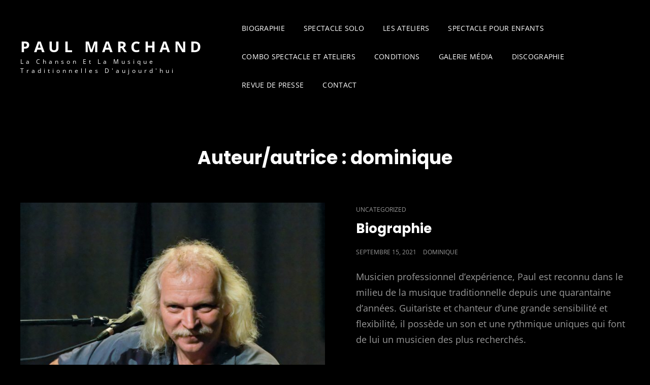

--- FILE ---
content_type: text/html; charset=UTF-8
request_url: https://paulmarchand.ca/author/dominique/
body_size: 11217
content:
<!doctype html>
<html lang="fr-FR">
<head>
	<meta charset="UTF-8">
	<meta name="viewport" content="width=device-width, initial-scale=1">
	<link rel="profile" href="https://gmpg.org/xfn/11">
	<script>(function(html){html.className = html.className.replace(/\bno-js\b/,'js')})(document.documentElement);</script>
<title>dominique &#8211; Paul Marchand</title>
<meta name='robots' content='max-image-preview:large' />
<link rel="alternate" type="application/rss+xml" title="Paul Marchand &raquo; Flux" href="https://paulmarchand.ca/feed/" />
<link rel="alternate" type="application/rss+xml" title="Paul Marchand &raquo; Flux des commentaires" href="https://paulmarchand.ca/comments/feed/" />
<link rel="alternate" type="application/rss+xml" title="Paul Marchand &raquo; Flux des articles écrits par dominique" href="https://paulmarchand.ca/author/dominique/feed/" />
<style id='wp-img-auto-sizes-contain-inline-css' type='text/css'>
img:is([sizes=auto i],[sizes^="auto," i]){contain-intrinsic-size:3000px 1500px}
/*# sourceURL=wp-img-auto-sizes-contain-inline-css */
</style>

<style id='wp-emoji-styles-inline-css' type='text/css'>

	img.wp-smiley, img.emoji {
		display: inline !important;
		border: none !important;
		box-shadow: none !important;
		height: 1em !important;
		width: 1em !important;
		margin: 0 0.07em !important;
		vertical-align: -0.1em !important;
		background: none !important;
		padding: 0 !important;
	}
/*# sourceURL=wp-emoji-styles-inline-css */
</style>
<link rel='stylesheet' id='wp-block-library-css' href='https://paulmarchand.ca/wp-includes/css/dist/block-library/style.min.css?ver=6.9' type='text/css' media='all' />
<style id='wp-block-heading-inline-css' type='text/css'>
h1:where(.wp-block-heading).has-background,h2:where(.wp-block-heading).has-background,h3:where(.wp-block-heading).has-background,h4:where(.wp-block-heading).has-background,h5:where(.wp-block-heading).has-background,h6:where(.wp-block-heading).has-background{padding:1.25em 2.375em}h1.has-text-align-left[style*=writing-mode]:where([style*=vertical-lr]),h1.has-text-align-right[style*=writing-mode]:where([style*=vertical-rl]),h2.has-text-align-left[style*=writing-mode]:where([style*=vertical-lr]),h2.has-text-align-right[style*=writing-mode]:where([style*=vertical-rl]),h3.has-text-align-left[style*=writing-mode]:where([style*=vertical-lr]),h3.has-text-align-right[style*=writing-mode]:where([style*=vertical-rl]),h4.has-text-align-left[style*=writing-mode]:where([style*=vertical-lr]),h4.has-text-align-right[style*=writing-mode]:where([style*=vertical-rl]),h5.has-text-align-left[style*=writing-mode]:where([style*=vertical-lr]),h5.has-text-align-right[style*=writing-mode]:where([style*=vertical-rl]),h6.has-text-align-left[style*=writing-mode]:where([style*=vertical-lr]),h6.has-text-align-right[style*=writing-mode]:where([style*=vertical-rl]){rotate:180deg}
/*# sourceURL=https://paulmarchand.ca/wp-includes/blocks/heading/style.min.css */
</style>
<style id='wp-block-image-inline-css' type='text/css'>
.wp-block-image>a,.wp-block-image>figure>a{display:inline-block}.wp-block-image img{box-sizing:border-box;height:auto;max-width:100%;vertical-align:bottom}@media not (prefers-reduced-motion){.wp-block-image img.hide{visibility:hidden}.wp-block-image img.show{animation:show-content-image .4s}}.wp-block-image[style*=border-radius] img,.wp-block-image[style*=border-radius]>a{border-radius:inherit}.wp-block-image.has-custom-border img{box-sizing:border-box}.wp-block-image.aligncenter{text-align:center}.wp-block-image.alignfull>a,.wp-block-image.alignwide>a{width:100%}.wp-block-image.alignfull img,.wp-block-image.alignwide img{height:auto;width:100%}.wp-block-image .aligncenter,.wp-block-image .alignleft,.wp-block-image .alignright,.wp-block-image.aligncenter,.wp-block-image.alignleft,.wp-block-image.alignright{display:table}.wp-block-image .aligncenter>figcaption,.wp-block-image .alignleft>figcaption,.wp-block-image .alignright>figcaption,.wp-block-image.aligncenter>figcaption,.wp-block-image.alignleft>figcaption,.wp-block-image.alignright>figcaption{caption-side:bottom;display:table-caption}.wp-block-image .alignleft{float:left;margin:.5em 1em .5em 0}.wp-block-image .alignright{float:right;margin:.5em 0 .5em 1em}.wp-block-image .aligncenter{margin-left:auto;margin-right:auto}.wp-block-image :where(figcaption){margin-bottom:1em;margin-top:.5em}.wp-block-image.is-style-circle-mask img{border-radius:9999px}@supports ((-webkit-mask-image:none) or (mask-image:none)) or (-webkit-mask-image:none){.wp-block-image.is-style-circle-mask img{border-radius:0;-webkit-mask-image:url('data:image/svg+xml;utf8,<svg viewBox="0 0 100 100" xmlns="http://www.w3.org/2000/svg"><circle cx="50" cy="50" r="50"/></svg>');mask-image:url('data:image/svg+xml;utf8,<svg viewBox="0 0 100 100" xmlns="http://www.w3.org/2000/svg"><circle cx="50" cy="50" r="50"/></svg>');mask-mode:alpha;-webkit-mask-position:center;mask-position:center;-webkit-mask-repeat:no-repeat;mask-repeat:no-repeat;-webkit-mask-size:contain;mask-size:contain}}:root :where(.wp-block-image.is-style-rounded img,.wp-block-image .is-style-rounded img){border-radius:9999px}.wp-block-image figure{margin:0}.wp-lightbox-container{display:flex;flex-direction:column;position:relative}.wp-lightbox-container img{cursor:zoom-in}.wp-lightbox-container img:hover+button{opacity:1}.wp-lightbox-container button{align-items:center;backdrop-filter:blur(16px) saturate(180%);background-color:#5a5a5a40;border:none;border-radius:4px;cursor:zoom-in;display:flex;height:20px;justify-content:center;opacity:0;padding:0;position:absolute;right:16px;text-align:center;top:16px;width:20px;z-index:100}@media not (prefers-reduced-motion){.wp-lightbox-container button{transition:opacity .2s ease}}.wp-lightbox-container button:focus-visible{outline:3px auto #5a5a5a40;outline:3px auto -webkit-focus-ring-color;outline-offset:3px}.wp-lightbox-container button:hover{cursor:pointer;opacity:1}.wp-lightbox-container button:focus{opacity:1}.wp-lightbox-container button:focus,.wp-lightbox-container button:hover,.wp-lightbox-container button:not(:hover):not(:active):not(.has-background){background-color:#5a5a5a40;border:none}.wp-lightbox-overlay{box-sizing:border-box;cursor:zoom-out;height:100vh;left:0;overflow:hidden;position:fixed;top:0;visibility:hidden;width:100%;z-index:100000}.wp-lightbox-overlay .close-button{align-items:center;cursor:pointer;display:flex;justify-content:center;min-height:40px;min-width:40px;padding:0;position:absolute;right:calc(env(safe-area-inset-right) + 16px);top:calc(env(safe-area-inset-top) + 16px);z-index:5000000}.wp-lightbox-overlay .close-button:focus,.wp-lightbox-overlay .close-button:hover,.wp-lightbox-overlay .close-button:not(:hover):not(:active):not(.has-background){background:none;border:none}.wp-lightbox-overlay .lightbox-image-container{height:var(--wp--lightbox-container-height);left:50%;overflow:hidden;position:absolute;top:50%;transform:translate(-50%,-50%);transform-origin:top left;width:var(--wp--lightbox-container-width);z-index:9999999999}.wp-lightbox-overlay .wp-block-image{align-items:center;box-sizing:border-box;display:flex;height:100%;justify-content:center;margin:0;position:relative;transform-origin:0 0;width:100%;z-index:3000000}.wp-lightbox-overlay .wp-block-image img{height:var(--wp--lightbox-image-height);min-height:var(--wp--lightbox-image-height);min-width:var(--wp--lightbox-image-width);width:var(--wp--lightbox-image-width)}.wp-lightbox-overlay .wp-block-image figcaption{display:none}.wp-lightbox-overlay button{background:none;border:none}.wp-lightbox-overlay .scrim{background-color:#fff;height:100%;opacity:.9;position:absolute;width:100%;z-index:2000000}.wp-lightbox-overlay.active{visibility:visible}@media not (prefers-reduced-motion){.wp-lightbox-overlay.active{animation:turn-on-visibility .25s both}.wp-lightbox-overlay.active img{animation:turn-on-visibility .35s both}.wp-lightbox-overlay.show-closing-animation:not(.active){animation:turn-off-visibility .35s both}.wp-lightbox-overlay.show-closing-animation:not(.active) img{animation:turn-off-visibility .25s both}.wp-lightbox-overlay.zoom.active{animation:none;opacity:1;visibility:visible}.wp-lightbox-overlay.zoom.active .lightbox-image-container{animation:lightbox-zoom-in .4s}.wp-lightbox-overlay.zoom.active .lightbox-image-container img{animation:none}.wp-lightbox-overlay.zoom.active .scrim{animation:turn-on-visibility .4s forwards}.wp-lightbox-overlay.zoom.show-closing-animation:not(.active){animation:none}.wp-lightbox-overlay.zoom.show-closing-animation:not(.active) .lightbox-image-container{animation:lightbox-zoom-out .4s}.wp-lightbox-overlay.zoom.show-closing-animation:not(.active) .lightbox-image-container img{animation:none}.wp-lightbox-overlay.zoom.show-closing-animation:not(.active) .scrim{animation:turn-off-visibility .4s forwards}}@keyframes show-content-image{0%{visibility:hidden}99%{visibility:hidden}to{visibility:visible}}@keyframes turn-on-visibility{0%{opacity:0}to{opacity:1}}@keyframes turn-off-visibility{0%{opacity:1;visibility:visible}99%{opacity:0;visibility:visible}to{opacity:0;visibility:hidden}}@keyframes lightbox-zoom-in{0%{transform:translate(calc((-100vw + var(--wp--lightbox-scrollbar-width))/2 + var(--wp--lightbox-initial-left-position)),calc(-50vh + var(--wp--lightbox-initial-top-position))) scale(var(--wp--lightbox-scale))}to{transform:translate(-50%,-50%) scale(1)}}@keyframes lightbox-zoom-out{0%{transform:translate(-50%,-50%) scale(1);visibility:visible}99%{visibility:visible}to{transform:translate(calc((-100vw + var(--wp--lightbox-scrollbar-width))/2 + var(--wp--lightbox-initial-left-position)),calc(-50vh + var(--wp--lightbox-initial-top-position))) scale(var(--wp--lightbox-scale));visibility:hidden}}
/*# sourceURL=https://paulmarchand.ca/wp-includes/blocks/image/style.min.css */
</style>
<style id='wp-block-image-theme-inline-css' type='text/css'>
:root :where(.wp-block-image figcaption){color:#555;font-size:13px;text-align:center}.is-dark-theme :root :where(.wp-block-image figcaption){color:#ffffffa6}.wp-block-image{margin:0 0 1em}
/*# sourceURL=https://paulmarchand.ca/wp-includes/blocks/image/theme.min.css */
</style>
<style id='wp-block-columns-inline-css' type='text/css'>
.wp-block-columns{box-sizing:border-box;display:flex;flex-wrap:wrap!important}@media (min-width:782px){.wp-block-columns{flex-wrap:nowrap!important}}.wp-block-columns{align-items:normal!important}.wp-block-columns.are-vertically-aligned-top{align-items:flex-start}.wp-block-columns.are-vertically-aligned-center{align-items:center}.wp-block-columns.are-vertically-aligned-bottom{align-items:flex-end}@media (max-width:781px){.wp-block-columns:not(.is-not-stacked-on-mobile)>.wp-block-column{flex-basis:100%!important}}@media (min-width:782px){.wp-block-columns:not(.is-not-stacked-on-mobile)>.wp-block-column{flex-basis:0;flex-grow:1}.wp-block-columns:not(.is-not-stacked-on-mobile)>.wp-block-column[style*=flex-basis]{flex-grow:0}}.wp-block-columns.is-not-stacked-on-mobile{flex-wrap:nowrap!important}.wp-block-columns.is-not-stacked-on-mobile>.wp-block-column{flex-basis:0;flex-grow:1}.wp-block-columns.is-not-stacked-on-mobile>.wp-block-column[style*=flex-basis]{flex-grow:0}:where(.wp-block-columns){margin-bottom:1.75em}:where(.wp-block-columns.has-background){padding:1.25em 2.375em}.wp-block-column{flex-grow:1;min-width:0;overflow-wrap:break-word;word-break:break-word}.wp-block-column.is-vertically-aligned-top{align-self:flex-start}.wp-block-column.is-vertically-aligned-center{align-self:center}.wp-block-column.is-vertically-aligned-bottom{align-self:flex-end}.wp-block-column.is-vertically-aligned-stretch{align-self:stretch}.wp-block-column.is-vertically-aligned-bottom,.wp-block-column.is-vertically-aligned-center,.wp-block-column.is-vertically-aligned-top{width:100%}
/*# sourceURL=https://paulmarchand.ca/wp-includes/blocks/columns/style.min.css */
</style>
<style id='wp-block-paragraph-inline-css' type='text/css'>
.is-small-text{font-size:.875em}.is-regular-text{font-size:1em}.is-large-text{font-size:2.25em}.is-larger-text{font-size:3em}.has-drop-cap:not(:focus):first-letter{float:left;font-size:8.4em;font-style:normal;font-weight:100;line-height:.68;margin:.05em .1em 0 0;text-transform:uppercase}body.rtl .has-drop-cap:not(:focus):first-letter{float:none;margin-left:.1em}p.has-drop-cap.has-background{overflow:hidden}:root :where(p.has-background){padding:1.25em 2.375em}:where(p.has-text-color:not(.has-link-color)) a{color:inherit}p.has-text-align-left[style*="writing-mode:vertical-lr"],p.has-text-align-right[style*="writing-mode:vertical-rl"]{rotate:180deg}
/*# sourceURL=https://paulmarchand.ca/wp-includes/blocks/paragraph/style.min.css */
</style>
<style id='global-styles-inline-css' type='text/css'>
:root{--wp--preset--aspect-ratio--square: 1;--wp--preset--aspect-ratio--4-3: 4/3;--wp--preset--aspect-ratio--3-4: 3/4;--wp--preset--aspect-ratio--3-2: 3/2;--wp--preset--aspect-ratio--2-3: 2/3;--wp--preset--aspect-ratio--16-9: 16/9;--wp--preset--aspect-ratio--9-16: 9/16;--wp--preset--color--black: #000000;--wp--preset--color--cyan-bluish-gray: #abb8c3;--wp--preset--color--white: #ffffff;--wp--preset--color--pale-pink: #f78da7;--wp--preset--color--vivid-red: #cf2e2e;--wp--preset--color--luminous-vivid-orange: #ff6900;--wp--preset--color--luminous-vivid-amber: #fcb900;--wp--preset--color--light-green-cyan: #7bdcb5;--wp--preset--color--vivid-green-cyan: #00d084;--wp--preset--color--pale-cyan-blue: #8ed1fc;--wp--preset--color--vivid-cyan-blue: #0693e3;--wp--preset--color--vivid-purple: #9b51e0;--wp--preset--color--eighty-black: #151515;--wp--preset--color--sixty-five-black: #363636;--wp--preset--color--gray: #444444;--wp--preset--color--medium-gray: #777777;--wp--preset--color--light-gray: #f9f9f9;--wp--preset--color--bright-pink: #f5808c;--wp--preset--color--dark-yellow: #ffa751;--wp--preset--color--yellow: #ffbf00;--wp--preset--color--red: #db4f3d;--wp--preset--color--blue: #008ec2;--wp--preset--color--dark-blue: #133ec2;--wp--preset--gradient--vivid-cyan-blue-to-vivid-purple: linear-gradient(135deg,rgb(6,147,227) 0%,rgb(155,81,224) 100%);--wp--preset--gradient--light-green-cyan-to-vivid-green-cyan: linear-gradient(135deg,rgb(122,220,180) 0%,rgb(0,208,130) 100%);--wp--preset--gradient--luminous-vivid-amber-to-luminous-vivid-orange: linear-gradient(135deg,rgb(252,185,0) 0%,rgb(255,105,0) 100%);--wp--preset--gradient--luminous-vivid-orange-to-vivid-red: linear-gradient(135deg,rgb(255,105,0) 0%,rgb(207,46,46) 100%);--wp--preset--gradient--very-light-gray-to-cyan-bluish-gray: linear-gradient(135deg,rgb(238,238,238) 0%,rgb(169,184,195) 100%);--wp--preset--gradient--cool-to-warm-spectrum: linear-gradient(135deg,rgb(74,234,220) 0%,rgb(151,120,209) 20%,rgb(207,42,186) 40%,rgb(238,44,130) 60%,rgb(251,105,98) 80%,rgb(254,248,76) 100%);--wp--preset--gradient--blush-light-purple: linear-gradient(135deg,rgb(255,206,236) 0%,rgb(152,150,240) 100%);--wp--preset--gradient--blush-bordeaux: linear-gradient(135deg,rgb(254,205,165) 0%,rgb(254,45,45) 50%,rgb(107,0,62) 100%);--wp--preset--gradient--luminous-dusk: linear-gradient(135deg,rgb(255,203,112) 0%,rgb(199,81,192) 50%,rgb(65,88,208) 100%);--wp--preset--gradient--pale-ocean: linear-gradient(135deg,rgb(255,245,203) 0%,rgb(182,227,212) 50%,rgb(51,167,181) 100%);--wp--preset--gradient--electric-grass: linear-gradient(135deg,rgb(202,248,128) 0%,rgb(113,206,126) 100%);--wp--preset--gradient--midnight: linear-gradient(135deg,rgb(2,3,129) 0%,rgb(40,116,252) 100%);--wp--preset--font-size--small: 16px;--wp--preset--font-size--medium: 20px;--wp--preset--font-size--large: 42px;--wp--preset--font-size--x-large: 42px;--wp--preset--font-size--extra-small: 13px;--wp--preset--font-size--normal: 18px;--wp--preset--font-size--huge: 56px;--wp--preset--spacing--20: 0.44rem;--wp--preset--spacing--30: 0.67rem;--wp--preset--spacing--40: 1rem;--wp--preset--spacing--50: 1.5rem;--wp--preset--spacing--60: 2.25rem;--wp--preset--spacing--70: 3.38rem;--wp--preset--spacing--80: 5.06rem;--wp--preset--shadow--natural: 6px 6px 9px rgba(0, 0, 0, 0.2);--wp--preset--shadow--deep: 12px 12px 50px rgba(0, 0, 0, 0.4);--wp--preset--shadow--sharp: 6px 6px 0px rgba(0, 0, 0, 0.2);--wp--preset--shadow--outlined: 6px 6px 0px -3px rgb(255, 255, 255), 6px 6px rgb(0, 0, 0);--wp--preset--shadow--crisp: 6px 6px 0px rgb(0, 0, 0);}:where(.is-layout-flex){gap: 0.5em;}:where(.is-layout-grid){gap: 0.5em;}body .is-layout-flex{display: flex;}.is-layout-flex{flex-wrap: wrap;align-items: center;}.is-layout-flex > :is(*, div){margin: 0;}body .is-layout-grid{display: grid;}.is-layout-grid > :is(*, div){margin: 0;}:where(.wp-block-columns.is-layout-flex){gap: 2em;}:where(.wp-block-columns.is-layout-grid){gap: 2em;}:where(.wp-block-post-template.is-layout-flex){gap: 1.25em;}:where(.wp-block-post-template.is-layout-grid){gap: 1.25em;}.has-black-color{color: var(--wp--preset--color--black) !important;}.has-cyan-bluish-gray-color{color: var(--wp--preset--color--cyan-bluish-gray) !important;}.has-white-color{color: var(--wp--preset--color--white) !important;}.has-pale-pink-color{color: var(--wp--preset--color--pale-pink) !important;}.has-vivid-red-color{color: var(--wp--preset--color--vivid-red) !important;}.has-luminous-vivid-orange-color{color: var(--wp--preset--color--luminous-vivid-orange) !important;}.has-luminous-vivid-amber-color{color: var(--wp--preset--color--luminous-vivid-amber) !important;}.has-light-green-cyan-color{color: var(--wp--preset--color--light-green-cyan) !important;}.has-vivid-green-cyan-color{color: var(--wp--preset--color--vivid-green-cyan) !important;}.has-pale-cyan-blue-color{color: var(--wp--preset--color--pale-cyan-blue) !important;}.has-vivid-cyan-blue-color{color: var(--wp--preset--color--vivid-cyan-blue) !important;}.has-vivid-purple-color{color: var(--wp--preset--color--vivid-purple) !important;}.has-black-background-color{background-color: var(--wp--preset--color--black) !important;}.has-cyan-bluish-gray-background-color{background-color: var(--wp--preset--color--cyan-bluish-gray) !important;}.has-white-background-color{background-color: var(--wp--preset--color--white) !important;}.has-pale-pink-background-color{background-color: var(--wp--preset--color--pale-pink) !important;}.has-vivid-red-background-color{background-color: var(--wp--preset--color--vivid-red) !important;}.has-luminous-vivid-orange-background-color{background-color: var(--wp--preset--color--luminous-vivid-orange) !important;}.has-luminous-vivid-amber-background-color{background-color: var(--wp--preset--color--luminous-vivid-amber) !important;}.has-light-green-cyan-background-color{background-color: var(--wp--preset--color--light-green-cyan) !important;}.has-vivid-green-cyan-background-color{background-color: var(--wp--preset--color--vivid-green-cyan) !important;}.has-pale-cyan-blue-background-color{background-color: var(--wp--preset--color--pale-cyan-blue) !important;}.has-vivid-cyan-blue-background-color{background-color: var(--wp--preset--color--vivid-cyan-blue) !important;}.has-vivid-purple-background-color{background-color: var(--wp--preset--color--vivid-purple) !important;}.has-black-border-color{border-color: var(--wp--preset--color--black) !important;}.has-cyan-bluish-gray-border-color{border-color: var(--wp--preset--color--cyan-bluish-gray) !important;}.has-white-border-color{border-color: var(--wp--preset--color--white) !important;}.has-pale-pink-border-color{border-color: var(--wp--preset--color--pale-pink) !important;}.has-vivid-red-border-color{border-color: var(--wp--preset--color--vivid-red) !important;}.has-luminous-vivid-orange-border-color{border-color: var(--wp--preset--color--luminous-vivid-orange) !important;}.has-luminous-vivid-amber-border-color{border-color: var(--wp--preset--color--luminous-vivid-amber) !important;}.has-light-green-cyan-border-color{border-color: var(--wp--preset--color--light-green-cyan) !important;}.has-vivid-green-cyan-border-color{border-color: var(--wp--preset--color--vivid-green-cyan) !important;}.has-pale-cyan-blue-border-color{border-color: var(--wp--preset--color--pale-cyan-blue) !important;}.has-vivid-cyan-blue-border-color{border-color: var(--wp--preset--color--vivid-cyan-blue) !important;}.has-vivid-purple-border-color{border-color: var(--wp--preset--color--vivid-purple) !important;}.has-vivid-cyan-blue-to-vivid-purple-gradient-background{background: var(--wp--preset--gradient--vivid-cyan-blue-to-vivid-purple) !important;}.has-light-green-cyan-to-vivid-green-cyan-gradient-background{background: var(--wp--preset--gradient--light-green-cyan-to-vivid-green-cyan) !important;}.has-luminous-vivid-amber-to-luminous-vivid-orange-gradient-background{background: var(--wp--preset--gradient--luminous-vivid-amber-to-luminous-vivid-orange) !important;}.has-luminous-vivid-orange-to-vivid-red-gradient-background{background: var(--wp--preset--gradient--luminous-vivid-orange-to-vivid-red) !important;}.has-very-light-gray-to-cyan-bluish-gray-gradient-background{background: var(--wp--preset--gradient--very-light-gray-to-cyan-bluish-gray) !important;}.has-cool-to-warm-spectrum-gradient-background{background: var(--wp--preset--gradient--cool-to-warm-spectrum) !important;}.has-blush-light-purple-gradient-background{background: var(--wp--preset--gradient--blush-light-purple) !important;}.has-blush-bordeaux-gradient-background{background: var(--wp--preset--gradient--blush-bordeaux) !important;}.has-luminous-dusk-gradient-background{background: var(--wp--preset--gradient--luminous-dusk) !important;}.has-pale-ocean-gradient-background{background: var(--wp--preset--gradient--pale-ocean) !important;}.has-electric-grass-gradient-background{background: var(--wp--preset--gradient--electric-grass) !important;}.has-midnight-gradient-background{background: var(--wp--preset--gradient--midnight) !important;}.has-small-font-size{font-size: var(--wp--preset--font-size--small) !important;}.has-medium-font-size{font-size: var(--wp--preset--font-size--medium) !important;}.has-large-font-size{font-size: var(--wp--preset--font-size--large) !important;}.has-x-large-font-size{font-size: var(--wp--preset--font-size--x-large) !important;}
:where(.wp-block-columns.is-layout-flex){gap: 2em;}:where(.wp-block-columns.is-layout-grid){gap: 2em;}
/*# sourceURL=global-styles-inline-css */
</style>
<style id='core-block-supports-inline-css' type='text/css'>
.wp-container-core-columns-is-layout-9d6595d7{flex-wrap:nowrap;}
/*# sourceURL=core-block-supports-inline-css */
</style>

<style id='classic-theme-styles-inline-css' type='text/css'>
/*! This file is auto-generated */
.wp-block-button__link{color:#fff;background-color:#32373c;border-radius:9999px;box-shadow:none;text-decoration:none;padding:calc(.667em + 2px) calc(1.333em + 2px);font-size:1.125em}.wp-block-file__button{background:#32373c;color:#fff;text-decoration:none}
/*# sourceURL=/wp-includes/css/classic-themes.min.css */
</style>
<link rel='stylesheet' id='contact-form-7-css' href='https://paulmarchand.ca/wp-content/plugins/contact-form-7/includes/css/styles.css?ver=6.1.4' type='text/css' media='all' />
<link rel='stylesheet' id='signify-style-css' href='https://paulmarchand.ca/wp-content/themes/signify/style.css?ver=20250823-221044' type='text/css' media='all' />
<link rel='stylesheet' id='signify-music-dark-dark-style-css' href='https://paulmarchand.ca/wp-content/themes/signify-music-dark/style.css?ver=20250823-221043' type='text/css' media='all' />
<link rel='stylesheet' id='signify-block-style-css' href='https://paulmarchand.ca/wp-content/themes/signify/css/blocks.css?ver=1.0' type='text/css' media='all' />
<link rel='stylesheet' id='signify-music-dark-dark-block-style-css' href='https://paulmarchand.ca/wp-content/themes/signify-music-dark/assets/css/child-blocks.css?ver=20250823-221043' type='text/css' media='all' />
<link rel='stylesheet' id='signify-fonts-css' href='https://paulmarchand.ca/wp-content/fonts/a436b9d83fc8e65af025bca970c737b7.css' type='text/css' media='all' />
<link rel='stylesheet' id='font-awesome-css' href='https://paulmarchand.ca/wp-content/themes/signify/css/font-awesome/css/all.min.css?ver=6.7.2' type='text/css' media='all' />
<script type="text/javascript" src="https://paulmarchand.ca/wp-content/plugins/wp-letsencrypt-ssl-pro/admin/js/jsredirect.js?ver=7.8.4" id="wpen-jsredirect-js"></script>
<script type="text/javascript" src="https://paulmarchand.ca/wp-includes/js/jquery/jquery.min.js?ver=3.7.1" id="jquery-core-js"></script>
<script type="text/javascript" src="https://paulmarchand.ca/wp-includes/js/jquery/jquery-migrate.min.js?ver=3.4.1" id="jquery-migrate-js"></script>
<link rel="https://api.w.org/" href="https://paulmarchand.ca/wp-json/" /><link rel="alternate" title="JSON" type="application/json" href="https://paulmarchand.ca/wp-json/wp/v2/users/1" /><link rel="EditURI" type="application/rsd+xml" title="RSD" href="https://paulmarchand.ca/xmlrpc.php?rsd" />
<meta name="generator" content="WordPress 6.9" />
</head>

<body class="archive author author-dominique author-1 wp-embed-responsive wp-theme-signify wp-child-theme-signify-music-dark hfeed fluid-layout navigation-classic no-sidebar full-width-layout excerpt header-media-fluid header-media-text-disabled has-header-image color-scheme-music-dark menu-type-classic menu-style-full-width header-style-two color-scheme-music transparent-header-color-scheme">


<div id="page" class="site">
	<a class="skip-link screen-reader-text" href="#content">Skip to content</a>

	<header id="masthead" class="site-header">
		<div class="site-header-main">
			<div class="wrapper">
				
<div class="site-branding">
	
	<div class="site-identity">
					<p class="site-title"><a href="https://paulmarchand.ca/" rel="home">Paul Marchand</a></p>
					<p class="site-description">La chanson et la musique traditionnelles d&#039;aujourd&#039;hui</p>
			</div><!-- .site-branding-text-->
</div><!-- .site-branding -->

					<div id="site-header-menu" class="site-header-menu">
		<div id="primary-menu-wrapper" class="menu-wrapper">
			<div class="menu-toggle-wrapper">
				<button id="menu-toggle" class="menu-toggle" aria-controls="top-menu" aria-expanded="false"><span class="menu-label">Menu</span></button>
			</div><!-- .menu-toggle-wrapper -->

			<div class="menu-inside-wrapper">
				<nav id="site-navigation" class="main-navigation default-page-menu" role="navigation" aria-label="Primary Menu">

									<ul id="primary-menu" class="menu nav-menu"><li id="menu-item-85" class="menu-item menu-item-type-post_type menu-item-object-post menu-item-85"><a href="https://paulmarchand.ca/biographie/">Biographie</a></li>
<li id="menu-item-86" class="menu-item menu-item-type-post_type menu-item-object-post menu-item-86"><a href="https://paulmarchand.ca/spectacle-solo/">Spectacle solo</a></li>
<li id="menu-item-87" class="menu-item menu-item-type-post_type menu-item-object-post menu-item-87"><a href="https://paulmarchand.ca/les-ateliers/">Les Ateliers</a></li>
<li id="menu-item-88" class="menu-item menu-item-type-post_type menu-item-object-post menu-item-88"><a href="https://paulmarchand.ca/spectacle-pour-enfants/">Spectacle pour enfants</a></li>
<li id="menu-item-89" class="menu-item menu-item-type-post_type menu-item-object-post menu-item-89"><a href="https://paulmarchand.ca/combo-spectacle-et-ateliers/">Combo spectacle et ateliers</a></li>
<li id="menu-item-90" class="menu-item menu-item-type-post_type menu-item-object-page menu-item-90"><a href="https://paulmarchand.ca/conditions/">Conditions</a></li>
<li id="menu-item-91" class="menu-item menu-item-type-post_type menu-item-object-page menu-item-91"><a href="https://paulmarchand.ca/galerie-media/">Galerie Média</a></li>
<li id="menu-item-92" class="menu-item menu-item-type-post_type menu-item-object-post menu-item-92"><a href="https://paulmarchand.ca/discographie/">Discographie</a></li>
<li id="menu-item-93" class="menu-item menu-item-type-post_type menu-item-object-page menu-item-93"><a href="https://paulmarchand.ca/revue-de-presse/">Revue de presse</a></li>
<li id="menu-item-94" class="menu-item menu-item-type-post_type menu-item-object-page menu-item-94"><a href="https://paulmarchand.ca/contacts/">Contact</a></li>
</ul>				
				</nav><!-- .main-navigation -->

							</div><!-- .menu-inside-wrapper -->
		</div><!-- #primary-menu-wrapper.menu-wrapper -->

			</div><!-- .site-header-menu -->
			</div><!-- .wrapper -->
		</div><!-- .site-header-main -->
	</header><!-- #masthead -->

	




	<div id="content" class="site-content">
		<div class="wrapper">

	<div id="primary" class="content-area">
		<main id="main" class="site-main">
			<div class="archive-posts-wrapper">
			
				<header class="page-header">
					<div class="section-description-wrapper section-subtitle">
											</div>
					<h2 class="page-title section-title">Auteur/autrice : <span>dominique</span></h2>
				</header><!-- .entry-header -->

							
				<div class="section-content-wrapper layout-one">
					<div id="infinite-post-wrap" class="archive-post-wrap">
						
<article id="post-65" class="post-65 post type-post status-publish format-standard has-post-thumbnail hentry category-uncategorized">
	<div class="post-wrapper hentry-inner">
		<div class="post-thumbnail"><a href="https://paulmarchand.ca/biographie/" title="Biographie"><img width="666" height="666" src="https://paulmarchand.ca/wp-content/uploads/2021/09/paul_guitare-666x666.jpg" class="attachment-post-thumbnail size-post-thumbnail wp-post-image" alt="paul de face" decoding="async" fetchpriority="high" srcset="https://paulmarchand.ca/wp-content/uploads/2021/09/paul_guitare-666x666.jpg 666w, https://paulmarchand.ca/wp-content/uploads/2021/09/paul_guitare-150x150.jpg 150w" sizes="(max-width: 666px) 100vw, 666px" /></a></div><!-- .post-thumbnail -->
		<div class="entry-container">
			<header class="entry-header">
				
								<div class="entry-meta">
					<span class="cat-links"><span class="screen-reader-text">Cat Links </span><a href="https://paulmarchand.ca/category/uncategorized/" rel="category tag">Uncategorized</a></span>				</div><!-- .entry-meta -->
				
				<h2 class="entry-title"><a href="https://paulmarchand.ca/biographie/" rel="bookmark">Biographie</a></h2>
								<div class="entry-meta">
					<span class="posted-on"><span class="screen-reader-text"> Posted on </span><a href="https://paulmarchand.ca/biographie/" rel="bookmark"><time class="entry-date published" datetime="2021-09-15T17:26:23+00:00">septembre 15, 2021</time><time class="updated" datetime="2021-09-16T16:20:39+00:00">septembre 16, 2021</time></a></span>					<span class="byline"><span class="author vcard"><a class="url fn n" href="https://paulmarchand.ca/author/">dominique</a></span></span>				</div><!-- .entry-meta -->
							</header><!-- .entry-header -->

			<div class="entry-summary">
				<p> Musicien professionnel d’expérience, Paul est reconnu dans le milieu de la musique traditionnelle depuis une quarantaine d’années. Guitariste et chanteur d’une grande sensibilité et flexibilité, il possède un son et une rythmique uniques qui font de lui un musicien des plus recherchés.</p>
<p>En 1992, il devient guitariste pour Angèle Arsenault dans le spectacle Bonjour madame Bolduc.</p>
<p>Ce spectacle tourne durant un an … &hellip; <a href="https://paulmarchand.ca/biographie/" class="more-link">Voir la suite &#8230;<span class="screen-reader-text">Biographie</span></a></p>
			</div><!-- .entry-summary -->
		</div><!-- .entry-container -->
	</div><!-- .hentry-inner -->
</article><!-- #post-65 -->

<article id="post-63" class="post-63 post type-post status-publish format-standard has-post-thumbnail hentry category-uncategorized">
	<div class="post-wrapper hentry-inner">
		<div class="post-thumbnail"><a href="https://paulmarchand.ca/spectacle-solo/" title="Spectacle solo"><img width="666" height="666" src="https://paulmarchand.ca/wp-content/uploads/2021/09/paul-guitare-recent-666x666.jpg" class="attachment-post-thumbnail size-post-thumbnail wp-post-image" alt="paul sourire et guitare" decoding="async" srcset="https://paulmarchand.ca/wp-content/uploads/2021/09/paul-guitare-recent-666x666.jpg 666w, https://paulmarchand.ca/wp-content/uploads/2021/09/paul-guitare-recent-150x150.jpg 150w" sizes="(max-width: 666px) 100vw, 666px" /></a></div><!-- .post-thumbnail -->
		<div class="entry-container">
			<header class="entry-header">
				
								<div class="entry-meta">
					<span class="cat-links"><span class="screen-reader-text">Cat Links </span><a href="https://paulmarchand.ca/category/uncategorized/" rel="category tag">Uncategorized</a></span>				</div><!-- .entry-meta -->
				
				<h2 class="entry-title"><a href="https://paulmarchand.ca/spectacle-solo/" rel="bookmark">Spectacle solo</a></h2>
								<div class="entry-meta">
					<span class="posted-on"><span class="screen-reader-text"> Posted on </span><a href="https://paulmarchand.ca/spectacle-solo/" rel="bookmark"><time class="entry-date published" datetime="2021-09-15T17:23:03+00:00">septembre 15, 2021</time><time class="updated" datetime="2024-03-14T17:53:07+00:00">mars 14, 2024</time></a></span>					<span class="byline"><span class="author vcard"><a class="url fn n" href="https://paulmarchand.ca/author/">dominique</a></span></span>				</div><!-- .entry-meta -->
							</header><!-- .entry-header -->

			<div class="entry-summary">
				<p>Vous êtes invités pour une rencontre intime, un voyage dans l’univers des quarante années de chansons et musique de Paul Marchand.</p>
<p>Le spectacle en deux parties sera composé de chansons …  &hellip; <a href="https://paulmarchand.ca/spectacle-solo/" class="more-link">Voir la suite &#8230;<span class="screen-reader-text">Spectacle solo</span></a></p>
			</div><!-- .entry-summary -->
		</div><!-- .entry-container -->
	</div><!-- .hentry-inner -->
</article><!-- #post-63 -->

<article id="post-61" class="post-61 post type-post status-publish format-standard has-post-thumbnail hentry category-uncategorized">
	<div class="post-wrapper hentry-inner">
		<div class="post-thumbnail"><a href="https://paulmarchand.ca/les-ateliers/" title="Les Ateliers"><img width="666" height="666" src="https://paulmarchand.ca/wp-content/uploads/2021/09/PetitChamplain02-666x666.jpg" class="attachment-post-thumbnail size-post-thumbnail wp-post-image" alt="paul guitare" decoding="async" srcset="https://paulmarchand.ca/wp-content/uploads/2021/09/PetitChamplain02-666x666.jpg 666w, https://paulmarchand.ca/wp-content/uploads/2021/09/PetitChamplain02-150x150.jpg 150w" sizes="(max-width: 666px) 100vw, 666px" /></a></div><!-- .post-thumbnail -->
		<div class="entry-container">
			<header class="entry-header">
				
								<div class="entry-meta">
					<span class="cat-links"><span class="screen-reader-text">Cat Links </span><a href="https://paulmarchand.ca/category/uncategorized/" rel="category tag">Uncategorized</a></span>				</div><!-- .entry-meta -->
				
				<h2 class="entry-title"><a href="https://paulmarchand.ca/les-ateliers/" rel="bookmark">Les Ateliers</a></h2>
								<div class="entry-meta">
					<span class="posted-on"><span class="screen-reader-text"> Posted on </span><a href="https://paulmarchand.ca/les-ateliers/" rel="bookmark"><time class="entry-date published" datetime="2021-09-15T17:20:14+00:00">septembre 15, 2021</time><time class="updated" datetime="2021-09-29T15:31:42+00:00">septembre 29, 2021</time></a></span>					<span class="byline"><span class="author vcard"><a class="url fn n" href="https://paulmarchand.ca/author/">dominique</a></span></span>				</div><!-- .entry-meta -->
							</header><!-- .entry-header -->

			<div class="entry-summary">
				<p>• L’atelier de chanson s’adresse à tous et dure environ 1h30, dans lequel avec sa guitare, Paul ira au gré des demandes …</p>
<p>• L’atelier de podorythmie s’adresse aussi à tous et est d’une durée d’une heure environ. Les participants apprendront les rudiments du tapement de pieds …</p>
<p>• L’atelier de guitare s’adresse à des guitaristes expérimentés, ayant une bonne connaissance des accords  &hellip; <a href="https://paulmarchand.ca/les-ateliers/" class="more-link">Voir la suite &#8230;<span class="screen-reader-text">Les Ateliers</span></a></p>
			</div><!-- .entry-summary -->
		</div><!-- .entry-container -->
	</div><!-- .hentry-inner -->
</article><!-- #post-61 -->

<article id="post-57" class="post-57 post type-post status-publish format-standard has-post-thumbnail hentry category-uncategorized">
	<div class="post-wrapper hentry-inner">
		<div class="post-thumbnail"><a href="https://paulmarchand.ca/spectacle-pour-enfants/" title="Spectacle pour enfants"><img width="666" height="666" src="https://paulmarchand.ca/wp-content/uploads/2021/09/paul_guitare_miellerie-666x666.jpg" class="attachment-post-thumbnail size-post-thumbnail wp-post-image" alt="Paul et guitare" decoding="async" loading="lazy" srcset="https://paulmarchand.ca/wp-content/uploads/2021/09/paul_guitare_miellerie-666x666.jpg 666w, https://paulmarchand.ca/wp-content/uploads/2021/09/paul_guitare_miellerie-150x150.jpg 150w" sizes="auto, (max-width: 666px) 100vw, 666px" /></a></div><!-- .post-thumbnail -->
		<div class="entry-container">
			<header class="entry-header">
				
								<div class="entry-meta">
					<span class="cat-links"><span class="screen-reader-text">Cat Links </span><a href="https://paulmarchand.ca/category/uncategorized/" rel="category tag">Uncategorized</a></span>				</div><!-- .entry-meta -->
				
				<h2 class="entry-title"><a href="https://paulmarchand.ca/spectacle-pour-enfants/" rel="bookmark">Spectacle pour enfants</a></h2>
								<div class="entry-meta">
					<span class="posted-on"><span class="screen-reader-text"> Posted on </span><a href="https://paulmarchand.ca/spectacle-pour-enfants/" rel="bookmark"><time class="entry-date published" datetime="2021-09-15T17:14:59+00:00">septembre 15, 2021</time><time class="updated" datetime="2024-03-14T18:06:29+00:00">mars 14, 2024</time></a></span>					<span class="byline"><span class="author vcard"><a class="url fn n" href="https://paulmarchand.ca/author/">dominique</a></span></span>				</div><!-- .entry-meta -->
							</header><!-- .entry-header -->

			<div class="entry-summary">
				<p>D’une durée d’environ une heure, il s’adresse aux enfants de 4 à 12 ans et leurs parents.</p>
<p>Tous vivront une immersion dans le monde merveilleux de la chanson et de la musique traditionnelles.</p>
<p>Le petit public pourra à la fois &hellip; <a href="https://paulmarchand.ca/spectacle-pour-enfants/" class="more-link">Voir la suite &#8230;<span class="screen-reader-text">Spectacle pour enfants</span></a></p>
			</div><!-- .entry-summary -->
		</div><!-- .entry-container -->
	</div><!-- .hentry-inner -->
</article><!-- #post-57 -->

<article id="post-51" class="post-51 post type-post status-publish format-standard has-post-thumbnail hentry category-uncategorized">
	<div class="post-wrapper hentry-inner">
		<div class="post-thumbnail"><a href="https://paulmarchand.ca/combo-spectacle-et-ateliers/" title="Combo spectacle et ateliers"><img width="666" height="666" src="https://paulmarchand.ca/wp-content/uploads/2021/09/PetitChamplain01-666x666.jpg" class="attachment-post-thumbnail size-post-thumbnail wp-post-image" alt="paul-guitare" decoding="async" loading="lazy" srcset="https://paulmarchand.ca/wp-content/uploads/2021/09/PetitChamplain01-666x666.jpg 666w, https://paulmarchand.ca/wp-content/uploads/2021/09/PetitChamplain01-150x150.jpg 150w" sizes="auto, (max-width: 666px) 100vw, 666px" /></a></div><!-- .post-thumbnail -->
		<div class="entry-container">
			<header class="entry-header">
				
								<div class="entry-meta">
					<span class="cat-links"><span class="screen-reader-text">Cat Links </span><a href="https://paulmarchand.ca/category/uncategorized/" rel="category tag">Uncategorized</a></span>				</div><!-- .entry-meta -->
				
				<h2 class="entry-title"><a href="https://paulmarchand.ca/combo-spectacle-et-ateliers/" rel="bookmark">Combo spectacle et ateliers</a></h2>
								<div class="entry-meta">
					<span class="posted-on"><span class="screen-reader-text"> Posted on </span><a href="https://paulmarchand.ca/combo-spectacle-et-ateliers/" rel="bookmark"><time class="entry-date published" datetime="2021-09-15T17:09:09+00:00">septembre 15, 2021</time><time class="updated" datetime="2021-09-15T18:22:06+00:00">septembre 15, 2021</time></a></span>					<span class="byline"><span class="author vcard"><a class="url fn n" href="https://paulmarchand.ca/author/">dominique</a></span></span>				</div><!-- .entry-meta -->
							</header><!-- .entry-header -->

			<div class="entry-summary">
				<p>Une fin de semaine bien occupée par une alternance d’atelier et de spectacle.</p>
<p>Les adultes, les enfants pourront évoluer dans le monde de la chanson, de la guitare et de la podorythmie. …  &hellip; <a href="https://paulmarchand.ca/combo-spectacle-et-ateliers/" class="more-link">Voir la suite &#8230;<span class="screen-reader-text">Combo spectacle et ateliers</span></a></p>
			</div><!-- .entry-summary -->
		</div><!-- .entry-container -->
	</div><!-- .hentry-inner -->
</article><!-- #post-51 -->

<article id="post-42" class="post-42 post type-post status-publish format-standard has-post-thumbnail hentry category-uncategorized">
	<div class="post-wrapper hentry-inner">
		<div class="post-thumbnail"><a href="https://paulmarchand.ca/discographie/" title="Discographie"><img width="666" height="666" src="https://paulmarchand.ca/wp-content/uploads/2021/09/discographie-666x666.jpg" class="attachment-post-thumbnail size-post-thumbnail wp-post-image" alt="discographie" decoding="async" loading="lazy" srcset="https://paulmarchand.ca/wp-content/uploads/2021/09/discographie-666x666.jpg 666w, https://paulmarchand.ca/wp-content/uploads/2021/09/discographie-150x150.jpg 150w" sizes="auto, (max-width: 666px) 100vw, 666px" /></a></div><!-- .post-thumbnail -->
		<div class="entry-container">
			<header class="entry-header">
				
								<div class="entry-meta">
					<span class="cat-links"><span class="screen-reader-text">Cat Links </span><a href="https://paulmarchand.ca/category/uncategorized/" rel="category tag">Uncategorized</a></span>				</div><!-- .entry-meta -->
				
				<h2 class="entry-title"><a href="https://paulmarchand.ca/discographie/" rel="bookmark">Discographie</a></h2>
								<div class="entry-meta">
					<span class="posted-on"><span class="screen-reader-text"> Posted on </span><a href="https://paulmarchand.ca/discographie/" rel="bookmark"><time class="entry-date published" datetime="2021-09-15T16:36:50+00:00">septembre 15, 2021</time><time class="updated" datetime="2021-09-15T18:22:39+00:00">septembre 15, 2021</time></a></span>					<span class="byline"><span class="author vcard"><a class="url fn n" href="https://paulmarchand.ca/author/">dominique</a></span></span>				</div><!-- .entry-meta -->
							</header><!-- .entry-header -->

			<div class="entry-summary">
				<p>Découvrez la discographie de Paul au fil de ses quarante années de musique &hellip; <a href="https://paulmarchand.ca/discographie/" class="more-link">Voir la suite &#8230;<span class="screen-reader-text">Discographie</span></a></p>
			</div><!-- .entry-summary -->
		</div><!-- .entry-container -->
	</div><!-- .hentry-inner -->
</article><!-- #post-42 -->
					</div><!-- .archive-post-wrap -->
				</div><!-- .section-content-wrap -->

							</div><!-- .archive-posts-wrapper -->
		</main><!-- #main -->
	</div><!-- #primary -->

		</div><!-- .wrapper -->
	</div><!-- #content -->

	<footer id="colophon" class="site-footer">
		
		

<aside class="widget-area footer-widget-area two" role="complementary">
	<div class="wrapper">
					<div class="widget-column footer-widget-1">
				<section id="nav_menu-3" class="widget widget_nav_menu"> <div class="widget-wrap"><h2 class="widget-title">Plan du site</h2><div class="menu-principal-container"><ul id="menu-principal" class="menu"><li class="menu-item menu-item-type-post_type menu-item-object-post menu-item-85"><a href="https://paulmarchand.ca/biographie/">Biographie</a></li>
<li class="menu-item menu-item-type-post_type menu-item-object-post menu-item-86"><a href="https://paulmarchand.ca/spectacle-solo/">Spectacle solo</a></li>
<li class="menu-item menu-item-type-post_type menu-item-object-post menu-item-87"><a href="https://paulmarchand.ca/les-ateliers/">Les Ateliers</a></li>
<li class="menu-item menu-item-type-post_type menu-item-object-post menu-item-88"><a href="https://paulmarchand.ca/spectacle-pour-enfants/">Spectacle pour enfants</a></li>
<li class="menu-item menu-item-type-post_type menu-item-object-post menu-item-89"><a href="https://paulmarchand.ca/combo-spectacle-et-ateliers/">Combo spectacle et ateliers</a></li>
<li class="menu-item menu-item-type-post_type menu-item-object-page menu-item-90"><a href="https://paulmarchand.ca/conditions/">Conditions</a></li>
<li class="menu-item menu-item-type-post_type menu-item-object-page menu-item-91"><a href="https://paulmarchand.ca/galerie-media/">Galerie Média</a></li>
<li class="menu-item menu-item-type-post_type menu-item-object-post menu-item-92"><a href="https://paulmarchand.ca/discographie/">Discographie</a></li>
<li class="menu-item menu-item-type-post_type menu-item-object-page menu-item-93"><a href="https://paulmarchand.ca/revue-de-presse/">Revue de presse</a></li>
<li class="menu-item menu-item-type-post_type menu-item-object-page menu-item-94"><a href="https://paulmarchand.ca/contacts/">Contact</a></li>
</ul></div></div></section>			</div><!-- .widget-area -->
		
					<div class="widget-column footer-widget-2">
				<section id="block-9" class="widget widget_block"> <div class="widget-wrap">
<div class="wp-block-columns is-layout-flex wp-container-core-columns-is-layout-9d6595d7 wp-block-columns-is-layout-flex">
<div class="wp-block-column is-layout-flow wp-block-column-is-layout-flow">
<figure class="wp-block-image size-large"><img loading="lazy" decoding="async" width="1024" height="683" src="https://paulmarchand.ca/wp-content/uploads/2021/09/Paul-profil-1024x683.jpg" alt="" class="wp-image-27" srcset="https://paulmarchand.ca/wp-content/uploads/2021/09/Paul-profil-1024x683.jpg 1024w, https://paulmarchand.ca/wp-content/uploads/2021/09/Paul-profil-300x200.jpg 300w, https://paulmarchand.ca/wp-content/uploads/2021/09/Paul-profil-768x512.jpg 768w, https://paulmarchand.ca/wp-content/uploads/2021/09/Paul-profil-1536x1024.jpg 1536w, https://paulmarchand.ca/wp-content/uploads/2021/09/Paul-profil.jpg 1600w" sizes="auto, (max-width: 1024px) 100vw, 1024px" /><figcaption>(Crédit : André Desrosiers)</figcaption></figure>
</div>



<div class="wp-block-column is-layout-flow wp-block-column-is-layout-flow">
<h2 class="wp-block-heading">Contact</h2>



<p>Pour une information, une conversation, un devis, pour réserver un spectacle ...</p>



<p>Courriel :  info@paulmarchand.ca</p>



<p>Téléphone : +1 418 997 2834</p>
</div>
</div>
</div></section>			</div><!-- .widget-area -->
		
		
		
		

	</div><!-- .footer-widgets-wrapper -->
</aside><!-- .footer-widgets -->


		<div id="site-generator">
			

			
<div class="site-info"><div class="wrapper">Copyright © 2026 <a href="https://paulmarchand.ca/">Paul Marchand</a> Tous droits réservés. <span class="sep"> | </span>Signify Music Dark&nbsp;by&nbsp;<a target="_blank" href="https://wenthemes.com/">WEN Themes</a></div></div><!-- .site-info -->		</div><!-- #site-generator -->
	</footer><!-- #colophon -->

	
	
</div><!-- #page -->

<a href="#masthead" id="scrollup" class="backtotop"><span class="screen-reader-text">Scroll Up</span></a><script type="speculationrules">
{"prefetch":[{"source":"document","where":{"and":[{"href_matches":"/*"},{"not":{"href_matches":["/wp-*.php","/wp-admin/*","/wp-content/uploads/*","/wp-content/*","/wp-content/plugins/*","/wp-content/themes/signify-music-dark/*","/wp-content/themes/signify/*","/*\\?(.+)"]}},{"not":{"selector_matches":"a[rel~=\"nofollow\"]"}},{"not":{"selector_matches":".no-prefetch, .no-prefetch a"}}]},"eagerness":"conservative"}]}
</script>
<script type="text/javascript" src="https://paulmarchand.ca/wp-includes/js/dist/hooks.min.js?ver=dd5603f07f9220ed27f1" id="wp-hooks-js"></script>
<script type="text/javascript" src="https://paulmarchand.ca/wp-includes/js/dist/i18n.min.js?ver=c26c3dc7bed366793375" id="wp-i18n-js"></script>
<script type="text/javascript" id="wp-i18n-js-after">
/* <![CDATA[ */
wp.i18n.setLocaleData( { 'text direction\u0004ltr': [ 'ltr' ] } );
//# sourceURL=wp-i18n-js-after
/* ]]> */
</script>
<script type="text/javascript" src="https://paulmarchand.ca/wp-content/plugins/contact-form-7/includes/swv/js/index.js?ver=6.1.4" id="swv-js"></script>
<script type="text/javascript" id="contact-form-7-js-translations">
/* <![CDATA[ */
( function( domain, translations ) {
	var localeData = translations.locale_data[ domain ] || translations.locale_data.messages;
	localeData[""].domain = domain;
	wp.i18n.setLocaleData( localeData, domain );
} )( "contact-form-7", {"translation-revision-date":"2025-02-06 12:02:14+0000","generator":"GlotPress\/4.0.1","domain":"messages","locale_data":{"messages":{"":{"domain":"messages","plural-forms":"nplurals=2; plural=n > 1;","lang":"fr"},"This contact form is placed in the wrong place.":["Ce formulaire de contact est plac\u00e9 dans un mauvais endroit."],"Error:":["Erreur\u00a0:"]}},"comment":{"reference":"includes\/js\/index.js"}} );
//# sourceURL=contact-form-7-js-translations
/* ]]> */
</script>
<script type="text/javascript" id="contact-form-7-js-before">
/* <![CDATA[ */
var wpcf7 = {
    "api": {
        "root": "https:\/\/paulmarchand.ca\/wp-json\/",
        "namespace": "contact-form-7\/v1"
    },
    "cached": 1
};
//# sourceURL=contact-form-7-js-before
/* ]]> */
</script>
<script type="text/javascript" src="https://paulmarchand.ca/wp-content/plugins/contact-form-7/includes/js/index.js?ver=6.1.4" id="contact-form-7-js"></script>
<script type="text/javascript" src="https://paulmarchand.ca/wp-content/themes/signify/js/skip-link-focus-fix.min.js?ver=201800703" id="signify-skip-link-focus-fix-js"></script>
<script type="text/javascript" id="signify-script-js-extra">
/* <![CDATA[ */
var signifyOptions = {"screenReaderText":{"expand":"expand child menu","collapse":"collapse child menu"},"rtl":""};
//# sourceURL=signify-script-js-extra
/* ]]> */
</script>
<script type="text/javascript" src="https://paulmarchand.ca/wp-content/themes/signify/js/functions.min.js?ver=201800703" id="signify-script-js"></script>
<script id="wp-emoji-settings" type="application/json">
{"baseUrl":"https://s.w.org/images/core/emoji/17.0.2/72x72/","ext":".png","svgUrl":"https://s.w.org/images/core/emoji/17.0.2/svg/","svgExt":".svg","source":{"concatemoji":"https://paulmarchand.ca/wp-includes/js/wp-emoji-release.min.js?ver=6.9"}}
</script>
<script type="module">
/* <![CDATA[ */
/*! This file is auto-generated */
const a=JSON.parse(document.getElementById("wp-emoji-settings").textContent),o=(window._wpemojiSettings=a,"wpEmojiSettingsSupports"),s=["flag","emoji"];function i(e){try{var t={supportTests:e,timestamp:(new Date).valueOf()};sessionStorage.setItem(o,JSON.stringify(t))}catch(e){}}function c(e,t,n){e.clearRect(0,0,e.canvas.width,e.canvas.height),e.fillText(t,0,0);t=new Uint32Array(e.getImageData(0,0,e.canvas.width,e.canvas.height).data);e.clearRect(0,0,e.canvas.width,e.canvas.height),e.fillText(n,0,0);const a=new Uint32Array(e.getImageData(0,0,e.canvas.width,e.canvas.height).data);return t.every((e,t)=>e===a[t])}function p(e,t){e.clearRect(0,0,e.canvas.width,e.canvas.height),e.fillText(t,0,0);var n=e.getImageData(16,16,1,1);for(let e=0;e<n.data.length;e++)if(0!==n.data[e])return!1;return!0}function u(e,t,n,a){switch(t){case"flag":return n(e,"\ud83c\udff3\ufe0f\u200d\u26a7\ufe0f","\ud83c\udff3\ufe0f\u200b\u26a7\ufe0f")?!1:!n(e,"\ud83c\udde8\ud83c\uddf6","\ud83c\udde8\u200b\ud83c\uddf6")&&!n(e,"\ud83c\udff4\udb40\udc67\udb40\udc62\udb40\udc65\udb40\udc6e\udb40\udc67\udb40\udc7f","\ud83c\udff4\u200b\udb40\udc67\u200b\udb40\udc62\u200b\udb40\udc65\u200b\udb40\udc6e\u200b\udb40\udc67\u200b\udb40\udc7f");case"emoji":return!a(e,"\ud83e\u1fac8")}return!1}function f(e,t,n,a){let r;const o=(r="undefined"!=typeof WorkerGlobalScope&&self instanceof WorkerGlobalScope?new OffscreenCanvas(300,150):document.createElement("canvas")).getContext("2d",{willReadFrequently:!0}),s=(o.textBaseline="top",o.font="600 32px Arial",{});return e.forEach(e=>{s[e]=t(o,e,n,a)}),s}function r(e){var t=document.createElement("script");t.src=e,t.defer=!0,document.head.appendChild(t)}a.supports={everything:!0,everythingExceptFlag:!0},new Promise(t=>{let n=function(){try{var e=JSON.parse(sessionStorage.getItem(o));if("object"==typeof e&&"number"==typeof e.timestamp&&(new Date).valueOf()<e.timestamp+604800&&"object"==typeof e.supportTests)return e.supportTests}catch(e){}return null}();if(!n){if("undefined"!=typeof Worker&&"undefined"!=typeof OffscreenCanvas&&"undefined"!=typeof URL&&URL.createObjectURL&&"undefined"!=typeof Blob)try{var e="postMessage("+f.toString()+"("+[JSON.stringify(s),u.toString(),c.toString(),p.toString()].join(",")+"));",a=new Blob([e],{type:"text/javascript"});const r=new Worker(URL.createObjectURL(a),{name:"wpTestEmojiSupports"});return void(r.onmessage=e=>{i(n=e.data),r.terminate(),t(n)})}catch(e){}i(n=f(s,u,c,p))}t(n)}).then(e=>{for(const n in e)a.supports[n]=e[n],a.supports.everything=a.supports.everything&&a.supports[n],"flag"!==n&&(a.supports.everythingExceptFlag=a.supports.everythingExceptFlag&&a.supports[n]);var t;a.supports.everythingExceptFlag=a.supports.everythingExceptFlag&&!a.supports.flag,a.supports.everything||((t=a.source||{}).concatemoji?r(t.concatemoji):t.wpemoji&&t.twemoji&&(r(t.twemoji),r(t.wpemoji)))});
//# sourceURL=https://paulmarchand.ca/wp-includes/js/wp-emoji-loader.min.js
/* ]]> */
</script>

</body>
</html>


<!-- Page cached by LiteSpeed Cache 7.7 on 2026-01-27 09:10:40 -->